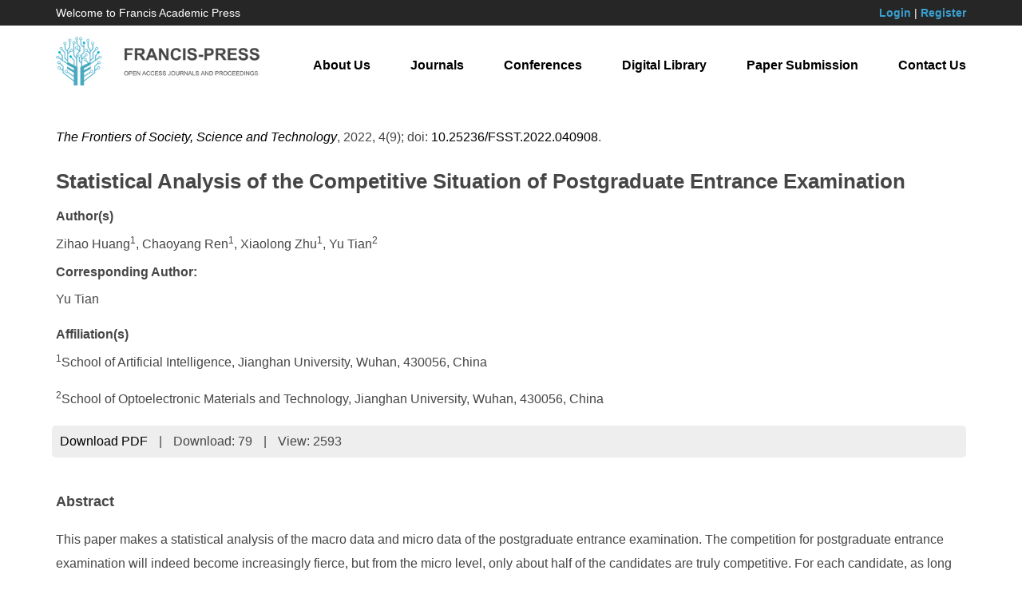

--- FILE ---
content_type: text/html; charset=UTF-8
request_url: https://francis-press.com/papers/7923
body_size: 3491
content:
<!DOCTYPE html>

<html lang="en">

<head>

	<meta http-equiv="X-UA-Compatible" content="IE=edge,chrome=1">

    <meta name="renderer" content="webkit">

    <meta name="viewport" content="width=device-width, initial-scale=1">

    <meta charset="UTF-8">

    <meta name="keyword" content="Francis Academic Press, Open Access, Journals, Conferences, Digital Library">

    <meta name="description" content="Francis Academic Press is one of the world’s largest publishers of peer-reviewed, fully Open Access journals. Built on an ethos of openness, we are passionate about working with the global academic community to promote open scholarly research to the world. With the help of our academic Editors, based in institutions around the globe, we are able to focus on serving our authors while preserving robust publishing standards and editorial integrity.">

    <meta name="author" content="Legend IT Inc,Ottawa,Canada,Website Building,Website Management,Website Hosting,Search Engine Optimization,Social Media Marketing,Wechat APPs,Android APPs,Menu Design,Flyer Design,Logo Design">

    <meta name="csrf-token" content="GxRcFBHyaMKyJdH6lMdqa0B7QgG8cy1uXNygb8SF">

    <title>Statistical Analysis of the Competitive Situation of Postgraduate Entrance Examination | Francis Academic Press</title>

    <link href="https://francis-press.com/img/logo_icon.jpg" type="image/x-icon" rel="icon" />

    <link href="https://francis-press.com/css/app.css" rel="stylesheet">

    <link href="https://francis-press.com/css/all.css" rel="stylesheet">

    <link href="https://francis-press.com/css/animate.min.css" rel="stylesheet">

    <script src="https://francis-press.com/js/app.js"></script>

    <script src="https://francis-press.com/common/jssor.slider-25.2.0.min.js"></script>

    <script src="https://francis-press.com/js/bootstrap-treeview.js"></script>

    <script src="https://francis-press.com/js/all.js"></script>

    <link rel="stylesheet" type="text/css" href="https://francis-press.com/common/owl-carousel/owl.carousel.css" />

    <link rel="stylesheet" type="text/css" href="https://francis-press.com/common/owl-carousel/owl.theme.css" />

    <script src="https://francis-press.com/common/owl-carousel/owl.carousel.min.js"></script>

    <meta name="citation_title" content=" Statistical Analysis of the Competitive Situation of Postgraduate Entrance Examination ">

    <meta name="citation_author" content=" <p>Zihao Huang<sup>1</sup>, Chaoyang Ren<sup>1</sup>, Xiaolong Zhu<sup>1</sup>, Yu Tian<sup>2</sup></p> ">

    <meta name="citation_date" content="2022-10-20">

    <meta name="citation_year" content="2022">

    <meta name="citation_journal_title" content="The Frontiers of Society, Science and Technology">

    <meta name="citation_publisher" content="Francis Academic Press">

    <meta name="citation_volume" content="4">

    <meta name="citation_issue" content="9">

    <meta name="citation_doi" content="10.25236/FSST.2022.040908">

    <meta name="citation_abstract" content=" &lt;p&gt;This paper makes a statistical analysis of the macro data and micro data of the postgraduate entrance examination. The competition for postgraduate entrance examination will indeed become increasingly fierce, but from the micro level, only about half of the candidates are truly competitive. For each candidate, as long as they choose their own goals, their competitors are not others, but themselves.&lt;/p&gt; ">

    <meta name="citation_fulltext_html_url" content="http://francis-press.com/papers/7923">

    <meta name="citation_abstract_html_url" content="http://francis-press.com/papers/7923#abstract">

    <meta name="citation_pdf_url" content="http://francis-press.com/uploads/papers/104vNwZNXC0C2nxqYsalwpwEnJYn40e1LooxcdA4.pdf">

    <meta name="citation_firstpage" content="">

    <meta name="citation_lastpage" content="">

</head>

<body>

	<header style="background-color: #262626; color: #ffffff;">

        <div class="container">

            <div class="row" style="padding-top: 0.5rem; padding-bottom: 0.5rem; font-size: 1.4rem;">

                <div class="col-sm-4 col-md-4 mycenter">

                    Welcome to Francis Academic Press

                </div>

                <div class="col-sm-8 col-md-8 text-right mycenter">

                    
                    <a href="https://francis-press.com/login" style="color: #39A0D1; font-weight: bold;">Login</a> | 

                    <a href="https://francis-press.com/register" style="color: #39A0D1; font-weight: bold;">Register</a>

                    
                </div>

            </div>

        </div>

    </header>

    

    <nav class="navbar navbar-default navbar-static-top" id="navbar">

        <div class="container">

            <div class="navbar-header">

                <button type="button" class="navbar-toggle collapsed" data-toggle="collapse" data-target="#legendit-navbar" aria-expanded="false">

                    <span class="sr-only">Toggle navigation</span>

                    <span class="icon-bar"></span>

                    <span class="icon-bar"></span>

                    <span class="icon-bar"></span>

                </button>

                <a class="navbar-brand" href="https://francis-press.com">

                    <img id="logo-img" src="https://francis-press.com/img/logo.jpg" alt="Francis Academic Press" class="img-responsive" style="max-width: 26rem;">

                </a>

            </div>



            <div class="collapse navbar-collapse" id="legendit-navbar">

                <ul class="nav navbar-nav navbar-right">

                    <li><a href="https://francis-press.com/aboutUs">About Us</a></li>

                    <li><a href="https://francis-press.com/journals">Journals</a></li>

                    <li><a href="http://webofproceedings.org/" target="_blank">Conferences</a></li>

                    <li><a href="https://francis-press.com/library?type[]=1&type[]=2">Digital Library</a></li>

                    <li><a href="https://francis-press.com/online/home">Paper Submission</a></li>

                    <li><a href="https://francis-press.com/contactUs">Contact Us</a></li>

                </ul>

            </div>

        </div>

    </nav>



	<script type="text/javascript">
    $(function(){
        $('.btn-download').click(function(){
            $.ajax({
                url: "http://francis-press.com/papers/download/7923",
                success:function(data){
                  $("#downloads").html(data.downloads);
                },
                error:function(msg){
                  console.log(msg);
                }
            });
        });
    });
</script>
    
<div>
    <div class="container" style="margin-top: 2rem; margin-bottom: 6rem;">
        <p>
            <i><a href="https://francis-press.com/journals/FSST">The Frontiers of Society, Science and Technology</a></i>,
            2022,
            4(9);
            doi: <a href="https://dx.doi.org/10.25236/FSST.2022.040908">10.25236/FSST.2022.040908</a>.
        </p>
        <h2>Statistical Analysis of the Competitive Situation of Postgraduate Entrance Examination</h2>
        <div style="line-height: 150%;">
            <b>Author(s)</b><br>
            <p>Zihao Huang<sup>1</sup>, Chaoyang Ren<sup>1</sup>, Xiaolong Zhu<sup>1</sup>, Yu Tian<sup>2</sup></p>
        </div>
        <div style="line-height: 150%;">
            <b>Corresponding Author:</b><br>
            <div style="margin-top: 1rem;">Yu Tian</div>
        </div>
        <div style="line-height: 150%; margin-top: 2rem;">
            <b>Affiliation(s)</b><br>
            <p><sup>1</sup>School of Artificial Intelligence, Jianghan University, Wuhan, 430056, China</p><p><sup>2</sup>School of Optoelectronic Materials and Technology, Jianghan University, Wuhan, 430056, China</p>
        </div>
        
        <ul class="list-inline" style="background: #eeeeee; padding: 0.5rem; border-radius: 0.5rem; margin-top: 1rem; margin-bottom: -7rem;">
            <!-- <li><a href="">Full-Text HTML</a></li>
            <li>|</li>
            <li><a href="">Full-Text XML</a></li>
            <li>|</li>
            <li><a href="">Full-Text Epub</a></li>
            <li>|</li> -->
            <li><a href="https://francis-press.com/uploads/papers/104vNwZNXC0C2nxqYsalwpwEnJYn40e1LooxcdA4.pdf" download class="btn-download">Download PDF</a></li>
            <li>|</li>
            <li>Download: <span id="downloads">79</span></li>
            <li>|</li>
            <li>View: 2593</li>
        </ul>

        <div id="abstract" style="padding-top: 10rem;">
            <h3>Abstract</h3>
            <div><p>This paper makes a statistical analysis of the macro data and micro data of the postgraduate entrance examination. The competition for postgraduate entrance examination will indeed become increasingly fierce, but from the micro level, only about half of the candidates are truly competitive. For each candidate, as long as they choose their own goals, their competitors are not others, but themselves.</p></div>
        </div>
            
        <div id="keywords">
            <h3>Keywords</h3>
            <p style="font-size: 1.4rem;">Postgraduate entrance examination, Competition, Statistical analysis</p>
        </div>
            
        <div>
            <h3>Cite This Paper</h3>
            <div><p>Zihao Huang, Chaoyang Ren, Xiaolong Zhu, Yu Tian. Statistical Analysis of the Competitive Situation of Postgraduate Entrance Examination. The Frontiers of Society, Science and Technology (2022) Vol. 4, Issue 9: 35-38. https://doi.org/10.25236/FSST.2022.040908.</p></div>
        </div>
            
        <div id="references">
            <h3>References</h3>
            <div><p>[1] Li Jiaxin. Application of grey model in matlab program software -- prediction of the number of candidates for postgraduate entrance examination based on grey model [J]. Information Recording Materials, 2020, 21 (7): 154-156.&nbsp;</p><p>[2] Li Sunqing. Research on the fairness and scientificity of postgraduate entrance examination based on the selection of innovative talents [J]. The Science Education article Collections, 2021, 29:20-22.&nbsp;</p><p>[3] Qi Haiyu. A comparative study on the entrance examination methods of master&#39;s degree students between China and the United States [J]. Journal of Education Institute of Jilin Province, 2014, 30 (9): 77-78.</p><p>[4] Li Xinhua, Meng Xianjun, Wang Chunchao, Zhang Hong. Based on the construction of the &quot;national examination + school examination&quot; mode, the exploration of the unified entrance examination and enrollment system for Postgraduates [J]. Higher Education Exploration, 2018, 3:87-91.</p></div>
        </div>
    </div>
</div>



    <footer id="links">

        <div class="container">

            <div class="row">

                <div class="col-xs-6 col-sm-3 col-md-3">

                    <div class="list-group">

                        <a href="#" class="list-group-item"><b>Links</b></a>

                        <a href="https://francis-press.com" class="list-group-item">Home</a>

                        <a href="https://francis-press.com/aboutUs" class="list-group-item">About Us</a>

                        <a href="https://francis-press.com/contactUs" class="list-group-item">Contact Us</a>

                        <a href="#" class="list-group-item"></a>

                    </div>

                </div>

                <div class="col-xs-6 col-sm-3 col-md-3">

                    <div class="list-group">

                        <a href="#" class="list-group-item"><b>Resources</b></a>

                        <a href="https://francis-press.com/journals" class="list-group-item">Journals</a>

                        <a href="http://webofproceedings.org/" target="_balnk" class="list-group-item">Conferences</a>

                        <a href="https://francis-press.com/library" class="list-group-item">Digital Library</a>

                        <a href="#" class="list-group-item"></a>

                    </div>

                </div>

                <div class="col-xs-6 col-sm-3 col-md-3">

                    <div class="list-group">

                        <a href="#" class="list-group-item"><b>Guides</b></a>

                        <a href="https://francis-press.com/forAuthors" class="list-group-item">For Authors</a>

                        <a href="https://francis-press.com/forReviewers" class="list-group-item">For Reviewers</a>

                        <a href="https://francis-press.com/forEditors" class="list-group-item">For Editors</a>

                        <a href="#" class="list-group-item"></a>

                    </div>

                </div>

                <div class="col-xs-6 col-sm-3 col-md-3">

                    <div class="list-group">

                        <a href="#" class="list-group-item"><b>Information</b></a>

                        <a href="https://francis-press.com/openAccess" class="list-group-item">Open Access Policy</a>

                        <a href="https://francis-press.com/apc" class="list-group-item">Publication Fees</a>

                        <a href="https://francis-press.com/publicationEthics" class="list-group-item">Publication Ethics</a>

                        <a href="https://francis-press.com/privacyPolicy" class="list-group-item">Privacy Policy</a>

                    </div>

                </div>

            </div>

        </div>

    </footer>



    <footer style="background-color: #000000; padding-top: 2rem; padding-bottom: 2rem;">

        <div class="container">

            <p class="text-center" style="color: #ffffff;">

                Copyright © 2017 Francis Press. All Rights Reserved. <a href="https://legendit.ca/" target="_blank"> &nbsp; </a>

            </p>

        </div>

    </footer>

<script defer src="https://static.cloudflareinsights.com/beacon.min.js/vcd15cbe7772f49c399c6a5babf22c1241717689176015" integrity="sha512-ZpsOmlRQV6y907TI0dKBHq9Md29nnaEIPlkf84rnaERnq6zvWvPUqr2ft8M1aS28oN72PdrCzSjY4U6VaAw1EQ==" data-cf-beacon='{"version":"2024.11.0","token":"cc889da13dfa418283032e9804fe198c","r":1,"server_timing":{"name":{"cfCacheStatus":true,"cfEdge":true,"cfExtPri":true,"cfL4":true,"cfOrigin":true,"cfSpeedBrain":true},"location_startswith":null}}' crossorigin="anonymous"></script>
</body>

</html>

--- FILE ---
content_type: text/css
request_url: https://francis-press.com/css/all.css
body_size: 1148
content:
body{margin: 0; padding: 0; font-family: Arial; font-size: 1.6rem; background-color: white; color: #464646; overflow-x: hidden;}
h1{margin: 0; padding: 1.4rem 0; font-size: 3.0rem; font-weight: bold; color: #464646; line-height: 4rem;}
h2{margin: 0; padding: 1.2rem 0; font-size: 2.6rem; font-weight: bold; color: #464646; line-height: 4rem;}
h3{margin: 0; padding: 1.0rem 0; font-size: 1.8rem; font-weight: bold; color: #464646; line-height: 3rem;}
p{margin: 0; padding: 0.8rem 0; font-size: 1.6rem; line-height: 3rem; color: #464646;}
ul,li{margin: 0; font-size: 1.6rem; line-height: 3rem; color: #464646;}
a:link, a:visited{color: #000000;}
a:hover{color: red;}


@font-face{
    font-family: 'Glyphicons Halflings';
    src:
    url('../font/glyphicons-halflings-regular.eot');
    src:
    url('../font/glyphicons-halflings-regular.eot?#iefix') format('embedded-opentype'),
    url('../font/glyphicons-halflings-regular.woff') format('woff'),
    url('../font/glyphicons-halflings-regular.ttf') format('truetype'),
    url('../font/glyphicons-halflings-regular.svg#glyphicons_halflingsregular') format('svg');
}
.glyphicon{
    position: relative;
    top: 1px;
    display: inline-block;
    font-family: 'Glyphicons Halflings';
    -webkit-font-smoothing: antialiased;
    font-style: normal;
    font-weight: normal;
    line-height: 1;
    -moz-osx-font-smoothing: grayscale;
}


#navbar{
    border: 0;
    margin: 0;
    padding-top: 0rem;
    padding-bottom: 2.2rem;
}
#navbar.affix {
    position: fixed;
    top: 0;
    width: 100%;
    z-index: 10;
}
#navbar a:link, #navbar a:visited{
    color: #000000;
    font-weight: bold;
}
#navbar a:hover{
    color: red;                                                    
}
#navbar ul{
    margin-top: 2.5rem;
}
#navbar ul li{
    margin-left: 2.0rem;
}


#banner{
    padding: 0;
    position: relative;
}
.legendit-hidden{
    opacity: 0;
}


.jssorb01 {
    position: absolute;
}
.jssorb01 div, .jssorb01 div:hover, .jssorb01 .av {
    position: absolute;
    width: 1.2rem;
    height: 1.2rem;
    filter: alpha(opacity=70);
    opacity: .7;
    overflow: hidden;
    cursor: pointer;
    border: #000 0.1rem solid;
}
.jssorb01 div {
    background-color: gray;
}
.jssorb01 div:hover, .jssorb01 .av:hover {
    background-color: #d3d3d3;
}
.jssorb01 .av {
    background-color: #fff;
}
.jssorb01 .dn, .jssorb01 .dn:hover {
    background-color: #555555;
}
.jssora03l, .jssora03r {
    display: block;
    position: absolute;
    width: 5rem;
    height: 5rem;
    cursor: pointer;
    background: url('../img/banners/arrow.png') no-repeat;
    overflow: hidden;
}
.jssora03l {
    background-position: -3px -33px;
}
.jssora03r {
    background-position: -63px -33px;
}
.jssora03l:hover {
    background-position: -123px -33px;
}
.jssora03r:hover {
    background-position: -183px -33px;
}
.jssora03l.jssora03ldn {
    background-position: -243px -33px;
}
.jssora03r.jssora03rdn {
    background-position: -303px -33px;
}
.jssora03l.jssora03lds {
    background-position: -3px -33px;
    opacity: .3;
    pointer-events: none;
}
.jssora03r.jssora03rds {
    background-position: -63px -33px;
    opacity: .3;
    pointer-events: none;
}


#links{
    background-color: #232323;
    padding-top: 4rem;
}
#links a:link, #links a:visited{
    font-size: 1.4rem;
    color: #ffffff;
    background-color: #232323;
    border: 0;
    padding-top: 0.2rem;
}


#info{
    padding-top: 5rem;
    padding-bottom: 2rem;
}
#info .thumbnail{
    background-color: #FFFFFF;
    border: 0;
}
#info .thumbnail img{
    max-width: 5rem;
}
#info .thumbnail a:link, #info .thumbnail a:visited{
    color: #000000;
    font-size: 1.5rem;
}


#featured-journals{
    background: #F7F7F7;
    padding-top: 5rem;
    padding-bottom: 5rem;
}
#featured-journals h2{
    margin-bottom: 3rem;
}
#featured-journals .thumbnail{
    background-color: #F7F7F7;
    border: 0;
}
#featured-journals .thumbnail img{
    /*max-width: 25rem;*/
    box-shadow: 0.1rem 0.1rem 1rem #888888;
}
#featured-journals .thumbnail a:link, #featured-journals .thumbnail a:visited{
    color: #000000;
    font-size: 1.5rem;
}


#forthcoming_conferences{
    /*background: url('../img/forthcoming_conferences.jpg') no-repeat center;*/
    position: relative;
}
#forthcoming_conferences h2{
    position: absolute;
    color: #ffffff;
    font-size: 7.2rem;
}
#forthcoming_conferences h3{
    position: absolute;
    color: #ffffff;
    font-size: 4rem;
    line-height: 6rem;
}
#forthcoming_conferences p{
    position: absolute;
    margin-top: 6rem;
    margin-bottom: 14rem;
    color: #ffffff;
}
#forthcoming_conferences p .btn{
    color: #ffffff;
    background: #61C3BC;
    font-size: 3.1rem;
    border-radius: 1rem;
}


#latest-conferences{
    padding-top: 5rem;
    padding-bottom: 5rem;
}
#latest-conferences h2{
    margin-bottom: 3rem;
}
#owl-demo .item{
    margin: 3px;
}
#owl-demo .item img{
    display: block;
    width: 100%;
    height: auto;
    border: 0.1rem solid #eeeeee;
}


@media (max-width: 767px) {
    html{
        font-size: 45%;
    }
    .mycenter{
        text-align: center;
    }
    .banner1_title{
        position: absolute;
        top: 20rem;
        left: 87rem;
        color: #FFFFFF;
        font-size: 7.2rem;
        font-weight: bold;
    }
    .banner1_desc{
        position: absolute;
        top: 43rem;
        left: 90rem;
        color: #FFFFFF;
        font-size: 3.2rem;
        text-align: center;
    }
    .banner1_btn .btn{
        position: absolute;
        top: 70rem;
        left: 112rem;
        width: 44rem;
        height: 9rem;
        background-color: #B2F3A6;
        color: #363636;
        font-size: 2.7rem;
        font-weight: bold;
        padding-top: 2.5rem;
        border-radius: 4rem;
    }
    #forthcoming_conferences h2{
        top: 18rem;
        left: 115rem;
    }
    #forthcoming_conferences h3{
        top: 33rem;
        left: 100rem;
    }
    #forthcoming_conferences p{
        top: 45rem;
        left: 120rem;
    }

}

@media (min-width: 768px) and (max-width: 991px) {
    html{
        font-size: 43%;
    }
    #navbar ul li{
        margin-right: 0;
        margin-left: -0.7rem;
        padding-left: 0;
        padding-right: 0;
    }
    .banner1_title{
        position: absolute;
        top: 20rem;
        left: 93rem;
        color: #FFFFFF;
        font-size: 7.2rem;
        font-weight: bold;
    }
    .banner1_desc{
        position: absolute;
        top: 43rem;
        left: 96rem;
        color: #FFFFFF;
        font-size: 3.2rem;
        text-align: center;
    }
    .banner1_btn .btn{
        position: absolute;
        top: 70rem;
        left: 118rem;
        width: 44rem;
        height: 9rem;
        background-color: #B2F3A6;
        color: #363636;
        font-size: 2.7rem;
        font-weight: bold;
        padding-top: 2.5rem;
        border-radius: 4rem;
    }
    #forthcoming_conferences h2{
        top: 18rem;
        left: 115rem;
    }
    #forthcoming_conferences h3{
        top: 33rem;
        left: 100rem;
    }
    #forthcoming_conferences p{
        top: 45rem;
        left: 120rem;
    }
    .journal-item{
        height: 45rem;
    }
}

@media (min-width: 992px) and (max-width: 1199px) {
    html{
        font-size: 50%;
    }
    #navbar ul li{
        margin-left: 2rem;
    }
    .banner1_title{
        position: absolute;
        top: 18rem;
        left: 73rem;
        color: #FFFFFF;
        font-size: 7.2rem;
        font-weight: bold;
    }
    .banner1_desc{
        position: absolute;
        top: 38rem;
        left: 76rem;
        color: #FFFFFF;
        font-size: 3.2rem;
        text-align: center;
    }
    .banner1_btn .btn{
        position: absolute;
        top: 60rem;
        left: 98rem;
        width: 44rem;
        height: 9rem;
        background-color: #B2F3A6;
        color: #363636;
        font-size: 2.7rem;
        font-weight: bold;
        padding-top: 2.5rem;
        border-radius: 4rem;
    }
    #forthcoming_conferences h2{
        top: 15rem;
        left: 105rem;
    }
    #forthcoming_conferences h3{
        top: 27rem;
        left: 90rem;
    }
    #forthcoming_conferences p{
        top: 34rem;
        left: 110rem;
    }
    .journal-item{
        height: 45rem;
    }
}


@media (min-width: 1200px) {
    html{
        font-size: 62.5%;
    }
    .banner1_title{
        position: absolute;
        top: 12rem;
        left: 48rem;
        color: #FFFFFF;
        font-size: 7.2rem;
        font-weight: bold;
    }
    .banner1_desc{
        position: absolute;
        top: 26rem;
        left: 51rem;
        color: #FFFFFF;
        font-size: 3rem;
        text-align: center;
    }
    .banner1_btn .btn{
        position: absolute;
        top: 46rem;
        left: 74rem;
        width: 44rem;
        height: 9rem;
        background-color: #B2F3A6;
        color: #363636;
        font-size: 2.7rem;
        font-weight: bold;
        padding-top: 2.5rem;
        border-radius: 4rem;
    }
    #forthcoming_conferences h2{
        top: 12rem;
        left: 75rem;
    }
    #forthcoming_conferences h3{
        top: 24rem;
        left: 60rem;
    }
    #forthcoming_conferences p{
        top: 31rem;
        left: 80rem;
    }
    .journal-item{
        height: 38rem;
    }
}